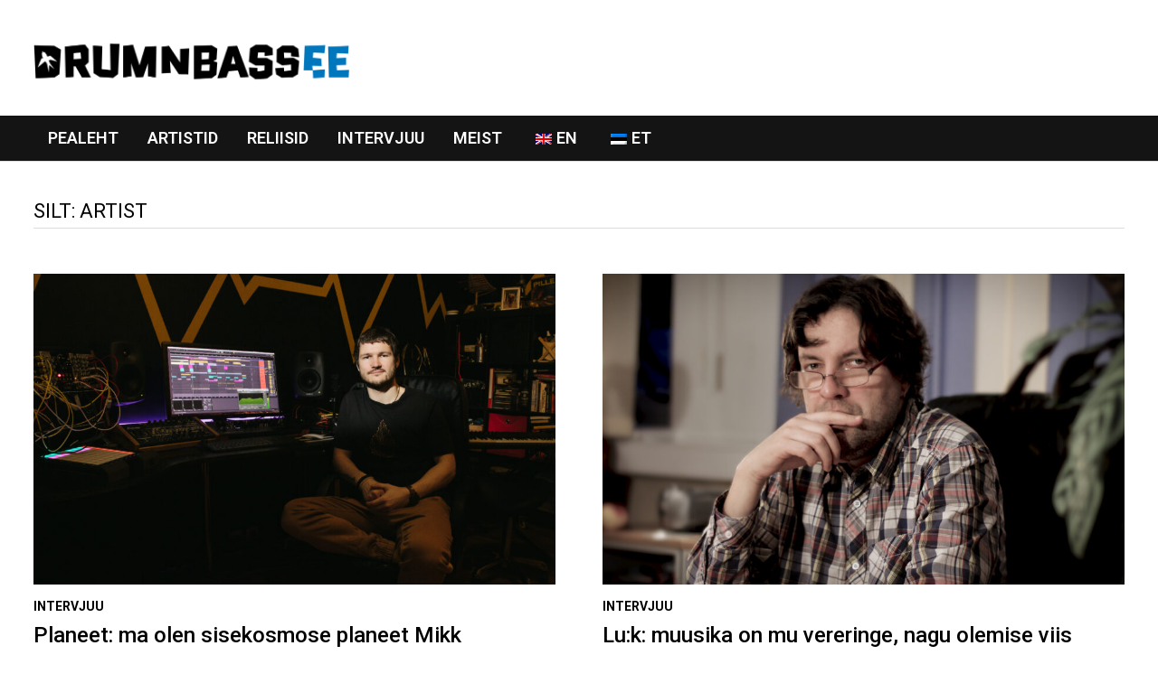

--- FILE ---
content_type: text/html; charset=UTF-8
request_url: https://drumnbass.ee/tag/artist/
body_size: 11349
content:
<!doctype html>
<html lang="et">
<head>
	<meta charset="UTF-8">
	<meta name="viewport" content="width=device-width, initial-scale=1">
	<link rel="profile" href="https://gmpg.org/xfn/11">

	<meta name='robots' content='index, follow, max-image-preview:large, max-snippet:-1, max-video-preview:-1' />
	<style>img:is([sizes="auto" i], [sizes^="auto," i]) { contain-intrinsic-size: 3000px 1500px }</style>
	
	<!-- This site is optimized with the Yoast SEO plugin v26.7 - https://yoast.com/wordpress/plugins/seo/ -->
	<title>artist Archives - DRUMNBASS.EE</title>
	<link rel="canonical" href="https://drumnbass.ee/tag/artist/" />
	<meta property="og:locale" content="et_EE" />
	<meta property="og:type" content="article" />
	<meta property="og:title" content="artist Archives - DRUMNBASS.EE" />
	<meta property="og:url" content="https://drumnbass.ee/tag/artist/" />
	<meta property="og:site_name" content="DRUMNBASS.EE" />
	<meta property="og:image" content="https://drumnbass.ee/wp-content/uploads/2020/08/dnbestlogo.png" />
	<meta property="og:image:width" content="1200" />
	<meta property="og:image:height" content="630" />
	<meta property="og:image:type" content="image/png" />
	<meta name="twitter:card" content="summary_large_image" />
	<meta name="twitter:site" content="@drumnbassee" />
	<script type="application/ld+json" class="yoast-schema-graph">{"@context":"https://schema.org","@graph":[{"@type":"CollectionPage","@id":"https://drumnbass.ee/tag/artist/","url":"https://drumnbass.ee/tag/artist/","name":"artist Archives - DRUMNBASS.EE","isPartOf":{"@id":"https://drumnbass.ee/en/#website"},"primaryImageOfPage":{"@id":"https://drumnbass.ee/tag/artist/#primaryimage"},"image":{"@id":"https://drumnbass.ee/tag/artist/#primaryimage"},"thumbnailUrl":"https://drumnbass.ee/wp-content/uploads/2020/12/planeet-foto-e1701967737129.jpg","breadcrumb":{"@id":"https://drumnbass.ee/tag/artist/#breadcrumb"},"inLanguage":"et"},{"@type":"ImageObject","inLanguage":"et","@id":"https://drumnbass.ee/tag/artist/#primaryimage","url":"https://drumnbass.ee/wp-content/uploads/2020/12/planeet-foto-e1701967737129.jpg","contentUrl":"https://drumnbass.ee/wp-content/uploads/2020/12/planeet-foto-e1701967737129.jpg","width":1200,"height":800,"caption":"Fotol: Planeet Copyright: Sirje Sinisoo"},{"@type":"BreadcrumbList","@id":"https://drumnbass.ee/tag/artist/#breadcrumb","itemListElement":[{"@type":"ListItem","position":1,"name":"Home","item":"https://drumnbass.ee/en/"},{"@type":"ListItem","position":2,"name":"artist"}]},{"@type":"WebSite","@id":"https://drumnbass.ee/en/#website","url":"https://drumnbass.ee/en/","name":"DRUMNBASS.EE","description":"Estonian drum&#039;n&#039;bass blog &amp; community","publisher":{"@id":"https://drumnbass.ee/en/#organization"},"potentialAction":[{"@type":"SearchAction","target":{"@type":"EntryPoint","urlTemplate":"https://drumnbass.ee/en/?s={search_term_string}"},"query-input":{"@type":"PropertyValueSpecification","valueRequired":true,"valueName":"search_term_string"}}],"inLanguage":"et"},{"@type":"Organization","@id":"https://drumnbass.ee/en/#organization","name":"DRUMNBASS.EE","url":"https://drumnbass.ee/en/","logo":{"@type":"ImageObject","inLanguage":"et","@id":"https://drumnbass.ee/en/#/schema/logo/image/","url":"https://drumnbass.ee/wp-content/uploads/2020/08/dnbestlogo.png","contentUrl":"https://drumnbass.ee/wp-content/uploads/2020/08/dnbestlogo.png","width":1200,"height":630,"caption":"DRUMNBASS.EE"},"image":{"@id":"https://drumnbass.ee/en/#/schema/logo/image/"},"sameAs":["https://www.facebook.com/drumnbass.ee","https://x.com/drumnbassee","https://www.instagram.com/drumnbass.ee/"]}]}</script>
	<!-- / Yoast SEO plugin. -->


<link rel='dns-prefetch' href='//fonts.googleapis.com' />
<link rel="alternate" type="application/rss+xml" title="DRUMNBASS.EE &raquo; RSS" href="https://drumnbass.ee/feed/" />
<link rel="alternate" type="application/rss+xml" title="DRUMNBASS.EE &raquo; Kommentaaride RSS" href="https://drumnbass.ee/comments/feed/" />
<link rel="alternate" type="application/rss+xml" title="DRUMNBASS.EE &raquo; artist Sildi RSS" href="https://drumnbass.ee/tag/artist/feed/" />
<script type="text/javascript">
/* <![CDATA[ */
window._wpemojiSettings = {"baseUrl":"https:\/\/s.w.org\/images\/core\/emoji\/16.0.1\/72x72\/","ext":".png","svgUrl":"https:\/\/s.w.org\/images\/core\/emoji\/16.0.1\/svg\/","svgExt":".svg","source":{"concatemoji":"https:\/\/drumnbass.ee\/wp-includes\/js\/wp-emoji-release.min.js?ver=8b540f22b63d368a193bf67a527f8c5c"}};
/*! This file is auto-generated */
!function(s,n){var o,i,e;function c(e){try{var t={supportTests:e,timestamp:(new Date).valueOf()};sessionStorage.setItem(o,JSON.stringify(t))}catch(e){}}function p(e,t,n){e.clearRect(0,0,e.canvas.width,e.canvas.height),e.fillText(t,0,0);var t=new Uint32Array(e.getImageData(0,0,e.canvas.width,e.canvas.height).data),a=(e.clearRect(0,0,e.canvas.width,e.canvas.height),e.fillText(n,0,0),new Uint32Array(e.getImageData(0,0,e.canvas.width,e.canvas.height).data));return t.every(function(e,t){return e===a[t]})}function u(e,t){e.clearRect(0,0,e.canvas.width,e.canvas.height),e.fillText(t,0,0);for(var n=e.getImageData(16,16,1,1),a=0;a<n.data.length;a++)if(0!==n.data[a])return!1;return!0}function f(e,t,n,a){switch(t){case"flag":return n(e,"\ud83c\udff3\ufe0f\u200d\u26a7\ufe0f","\ud83c\udff3\ufe0f\u200b\u26a7\ufe0f")?!1:!n(e,"\ud83c\udde8\ud83c\uddf6","\ud83c\udde8\u200b\ud83c\uddf6")&&!n(e,"\ud83c\udff4\udb40\udc67\udb40\udc62\udb40\udc65\udb40\udc6e\udb40\udc67\udb40\udc7f","\ud83c\udff4\u200b\udb40\udc67\u200b\udb40\udc62\u200b\udb40\udc65\u200b\udb40\udc6e\u200b\udb40\udc67\u200b\udb40\udc7f");case"emoji":return!a(e,"\ud83e\udedf")}return!1}function g(e,t,n,a){var r="undefined"!=typeof WorkerGlobalScope&&self instanceof WorkerGlobalScope?new OffscreenCanvas(300,150):s.createElement("canvas"),o=r.getContext("2d",{willReadFrequently:!0}),i=(o.textBaseline="top",o.font="600 32px Arial",{});return e.forEach(function(e){i[e]=t(o,e,n,a)}),i}function t(e){var t=s.createElement("script");t.src=e,t.defer=!0,s.head.appendChild(t)}"undefined"!=typeof Promise&&(o="wpEmojiSettingsSupports",i=["flag","emoji"],n.supports={everything:!0,everythingExceptFlag:!0},e=new Promise(function(e){s.addEventListener("DOMContentLoaded",e,{once:!0})}),new Promise(function(t){var n=function(){try{var e=JSON.parse(sessionStorage.getItem(o));if("object"==typeof e&&"number"==typeof e.timestamp&&(new Date).valueOf()<e.timestamp+604800&&"object"==typeof e.supportTests)return e.supportTests}catch(e){}return null}();if(!n){if("undefined"!=typeof Worker&&"undefined"!=typeof OffscreenCanvas&&"undefined"!=typeof URL&&URL.createObjectURL&&"undefined"!=typeof Blob)try{var e="postMessage("+g.toString()+"("+[JSON.stringify(i),f.toString(),p.toString(),u.toString()].join(",")+"));",a=new Blob([e],{type:"text/javascript"}),r=new Worker(URL.createObjectURL(a),{name:"wpTestEmojiSupports"});return void(r.onmessage=function(e){c(n=e.data),r.terminate(),t(n)})}catch(e){}c(n=g(i,f,p,u))}t(n)}).then(function(e){for(var t in e)n.supports[t]=e[t],n.supports.everything=n.supports.everything&&n.supports[t],"flag"!==t&&(n.supports.everythingExceptFlag=n.supports.everythingExceptFlag&&n.supports[t]);n.supports.everythingExceptFlag=n.supports.everythingExceptFlag&&!n.supports.flag,n.DOMReady=!1,n.readyCallback=function(){n.DOMReady=!0}}).then(function(){return e}).then(function(){var e;n.supports.everything||(n.readyCallback(),(e=n.source||{}).concatemoji?t(e.concatemoji):e.wpemoji&&e.twemoji&&(t(e.twemoji),t(e.wpemoji)))}))}((window,document),window._wpemojiSettings);
/* ]]> */
</script>
<style id='wp-emoji-styles-inline-css' type='text/css'>

	img.wp-smiley, img.emoji {
		display: inline !important;
		border: none !important;
		box-shadow: none !important;
		height: 1em !important;
		width: 1em !important;
		margin: 0 0.07em !important;
		vertical-align: -0.1em !important;
		background: none !important;
		padding: 0 !important;
	}
</style>
<style id='classic-theme-styles-inline-css' type='text/css'>
/*! This file is auto-generated */
.wp-block-button__link{color:#fff;background-color:#32373c;border-radius:9999px;box-shadow:none;text-decoration:none;padding:calc(.667em + 2px) calc(1.333em + 2px);font-size:1.125em}.wp-block-file__button{background:#32373c;color:#fff;text-decoration:none}
</style>
<style id='depicter-slider-style-inline-css' type='text/css'>
/*!***************************************************************************************************************************************************************************************************************************************!*\
  !*** css ./node_modules/css-loader/dist/cjs.js??ruleSet[1].rules[3].use[1]!./node_modules/postcss-loader/dist/cjs.js??ruleSet[1].rules[3].use[2]!./node_modules/sass-loader/dist/cjs.js??ruleSet[1].rules[3].use[3]!./src/style.scss ***!
  \***************************************************************************************************************************************************************************************************************************************/
/**
 * The following styles get applied both on the front of your site
 * and in the editor.
 *
 * Replace them with your own styles or remove the file completely.
 */
.wp-block-create-block-depicter {
  background-color: #21759b;
  color: #fff;
  padding: 2px;
}

/*# sourceMappingURL=style-index.css.map*/
</style>
<link rel='stylesheet' id='wpzoom-social-icons-block-style-css' href='https://drumnbass.ee/wp-content/plugins/social-icons-widget-by-wpzoom/block/dist/style-wpzoom-social-icons.css?ver=4.5.1' type='text/css' media='all' />
<style id='global-styles-inline-css' type='text/css'>
:root{--wp--preset--aspect-ratio--square: 1;--wp--preset--aspect-ratio--4-3: 4/3;--wp--preset--aspect-ratio--3-4: 3/4;--wp--preset--aspect-ratio--3-2: 3/2;--wp--preset--aspect-ratio--2-3: 2/3;--wp--preset--aspect-ratio--16-9: 16/9;--wp--preset--aspect-ratio--9-16: 9/16;--wp--preset--color--black: #000000;--wp--preset--color--cyan-bluish-gray: #abb8c3;--wp--preset--color--white: #ffffff;--wp--preset--color--pale-pink: #f78da7;--wp--preset--color--vivid-red: #cf2e2e;--wp--preset--color--luminous-vivid-orange: #ff6900;--wp--preset--color--luminous-vivid-amber: #fcb900;--wp--preset--color--light-green-cyan: #7bdcb5;--wp--preset--color--vivid-green-cyan: #00d084;--wp--preset--color--pale-cyan-blue: #8ed1fc;--wp--preset--color--vivid-cyan-blue: #0693e3;--wp--preset--color--vivid-purple: #9b51e0;--wp--preset--gradient--vivid-cyan-blue-to-vivid-purple: linear-gradient(135deg,rgba(6,147,227,1) 0%,rgb(155,81,224) 100%);--wp--preset--gradient--light-green-cyan-to-vivid-green-cyan: linear-gradient(135deg,rgb(122,220,180) 0%,rgb(0,208,130) 100%);--wp--preset--gradient--luminous-vivid-amber-to-luminous-vivid-orange: linear-gradient(135deg,rgba(252,185,0,1) 0%,rgba(255,105,0,1) 100%);--wp--preset--gradient--luminous-vivid-orange-to-vivid-red: linear-gradient(135deg,rgba(255,105,0,1) 0%,rgb(207,46,46) 100%);--wp--preset--gradient--very-light-gray-to-cyan-bluish-gray: linear-gradient(135deg,rgb(238,238,238) 0%,rgb(169,184,195) 100%);--wp--preset--gradient--cool-to-warm-spectrum: linear-gradient(135deg,rgb(74,234,220) 0%,rgb(151,120,209) 20%,rgb(207,42,186) 40%,rgb(238,44,130) 60%,rgb(251,105,98) 80%,rgb(254,248,76) 100%);--wp--preset--gradient--blush-light-purple: linear-gradient(135deg,rgb(255,206,236) 0%,rgb(152,150,240) 100%);--wp--preset--gradient--blush-bordeaux: linear-gradient(135deg,rgb(254,205,165) 0%,rgb(254,45,45) 50%,rgb(107,0,62) 100%);--wp--preset--gradient--luminous-dusk: linear-gradient(135deg,rgb(255,203,112) 0%,rgb(199,81,192) 50%,rgb(65,88,208) 100%);--wp--preset--gradient--pale-ocean: linear-gradient(135deg,rgb(255,245,203) 0%,rgb(182,227,212) 50%,rgb(51,167,181) 100%);--wp--preset--gradient--electric-grass: linear-gradient(135deg,rgb(202,248,128) 0%,rgb(113,206,126) 100%);--wp--preset--gradient--midnight: linear-gradient(135deg,rgb(2,3,129) 0%,rgb(40,116,252) 100%);--wp--preset--font-size--small: 13px;--wp--preset--font-size--medium: 20px;--wp--preset--font-size--large: 36px;--wp--preset--font-size--x-large: 42px;--wp--preset--spacing--20: 0.44rem;--wp--preset--spacing--30: 0.67rem;--wp--preset--spacing--40: 1rem;--wp--preset--spacing--50: 1.5rem;--wp--preset--spacing--60: 2.25rem;--wp--preset--spacing--70: 3.38rem;--wp--preset--spacing--80: 5.06rem;--wp--preset--shadow--natural: 6px 6px 9px rgba(0, 0, 0, 0.2);--wp--preset--shadow--deep: 12px 12px 50px rgba(0, 0, 0, 0.4);--wp--preset--shadow--sharp: 6px 6px 0px rgba(0, 0, 0, 0.2);--wp--preset--shadow--outlined: 6px 6px 0px -3px rgba(255, 255, 255, 1), 6px 6px rgba(0, 0, 0, 1);--wp--preset--shadow--crisp: 6px 6px 0px rgba(0, 0, 0, 1);}:where(.is-layout-flex){gap: 0.5em;}:where(.is-layout-grid){gap: 0.5em;}body .is-layout-flex{display: flex;}.is-layout-flex{flex-wrap: wrap;align-items: center;}.is-layout-flex > :is(*, div){margin: 0;}body .is-layout-grid{display: grid;}.is-layout-grid > :is(*, div){margin: 0;}:where(.wp-block-columns.is-layout-flex){gap: 2em;}:where(.wp-block-columns.is-layout-grid){gap: 2em;}:where(.wp-block-post-template.is-layout-flex){gap: 1.25em;}:where(.wp-block-post-template.is-layout-grid){gap: 1.25em;}.has-black-color{color: var(--wp--preset--color--black) !important;}.has-cyan-bluish-gray-color{color: var(--wp--preset--color--cyan-bluish-gray) !important;}.has-white-color{color: var(--wp--preset--color--white) !important;}.has-pale-pink-color{color: var(--wp--preset--color--pale-pink) !important;}.has-vivid-red-color{color: var(--wp--preset--color--vivid-red) !important;}.has-luminous-vivid-orange-color{color: var(--wp--preset--color--luminous-vivid-orange) !important;}.has-luminous-vivid-amber-color{color: var(--wp--preset--color--luminous-vivid-amber) !important;}.has-light-green-cyan-color{color: var(--wp--preset--color--light-green-cyan) !important;}.has-vivid-green-cyan-color{color: var(--wp--preset--color--vivid-green-cyan) !important;}.has-pale-cyan-blue-color{color: var(--wp--preset--color--pale-cyan-blue) !important;}.has-vivid-cyan-blue-color{color: var(--wp--preset--color--vivid-cyan-blue) !important;}.has-vivid-purple-color{color: var(--wp--preset--color--vivid-purple) !important;}.has-black-background-color{background-color: var(--wp--preset--color--black) !important;}.has-cyan-bluish-gray-background-color{background-color: var(--wp--preset--color--cyan-bluish-gray) !important;}.has-white-background-color{background-color: var(--wp--preset--color--white) !important;}.has-pale-pink-background-color{background-color: var(--wp--preset--color--pale-pink) !important;}.has-vivid-red-background-color{background-color: var(--wp--preset--color--vivid-red) !important;}.has-luminous-vivid-orange-background-color{background-color: var(--wp--preset--color--luminous-vivid-orange) !important;}.has-luminous-vivid-amber-background-color{background-color: var(--wp--preset--color--luminous-vivid-amber) !important;}.has-light-green-cyan-background-color{background-color: var(--wp--preset--color--light-green-cyan) !important;}.has-vivid-green-cyan-background-color{background-color: var(--wp--preset--color--vivid-green-cyan) !important;}.has-pale-cyan-blue-background-color{background-color: var(--wp--preset--color--pale-cyan-blue) !important;}.has-vivid-cyan-blue-background-color{background-color: var(--wp--preset--color--vivid-cyan-blue) !important;}.has-vivid-purple-background-color{background-color: var(--wp--preset--color--vivid-purple) !important;}.has-black-border-color{border-color: var(--wp--preset--color--black) !important;}.has-cyan-bluish-gray-border-color{border-color: var(--wp--preset--color--cyan-bluish-gray) !important;}.has-white-border-color{border-color: var(--wp--preset--color--white) !important;}.has-pale-pink-border-color{border-color: var(--wp--preset--color--pale-pink) !important;}.has-vivid-red-border-color{border-color: var(--wp--preset--color--vivid-red) !important;}.has-luminous-vivid-orange-border-color{border-color: var(--wp--preset--color--luminous-vivid-orange) !important;}.has-luminous-vivid-amber-border-color{border-color: var(--wp--preset--color--luminous-vivid-amber) !important;}.has-light-green-cyan-border-color{border-color: var(--wp--preset--color--light-green-cyan) !important;}.has-vivid-green-cyan-border-color{border-color: var(--wp--preset--color--vivid-green-cyan) !important;}.has-pale-cyan-blue-border-color{border-color: var(--wp--preset--color--pale-cyan-blue) !important;}.has-vivid-cyan-blue-border-color{border-color: var(--wp--preset--color--vivid-cyan-blue) !important;}.has-vivid-purple-border-color{border-color: var(--wp--preset--color--vivid-purple) !important;}.has-vivid-cyan-blue-to-vivid-purple-gradient-background{background: var(--wp--preset--gradient--vivid-cyan-blue-to-vivid-purple) !important;}.has-light-green-cyan-to-vivid-green-cyan-gradient-background{background: var(--wp--preset--gradient--light-green-cyan-to-vivid-green-cyan) !important;}.has-luminous-vivid-amber-to-luminous-vivid-orange-gradient-background{background: var(--wp--preset--gradient--luminous-vivid-amber-to-luminous-vivid-orange) !important;}.has-luminous-vivid-orange-to-vivid-red-gradient-background{background: var(--wp--preset--gradient--luminous-vivid-orange-to-vivid-red) !important;}.has-very-light-gray-to-cyan-bluish-gray-gradient-background{background: var(--wp--preset--gradient--very-light-gray-to-cyan-bluish-gray) !important;}.has-cool-to-warm-spectrum-gradient-background{background: var(--wp--preset--gradient--cool-to-warm-spectrum) !important;}.has-blush-light-purple-gradient-background{background: var(--wp--preset--gradient--blush-light-purple) !important;}.has-blush-bordeaux-gradient-background{background: var(--wp--preset--gradient--blush-bordeaux) !important;}.has-luminous-dusk-gradient-background{background: var(--wp--preset--gradient--luminous-dusk) !important;}.has-pale-ocean-gradient-background{background: var(--wp--preset--gradient--pale-ocean) !important;}.has-electric-grass-gradient-background{background: var(--wp--preset--gradient--electric-grass) !important;}.has-midnight-gradient-background{background: var(--wp--preset--gradient--midnight) !important;}.has-small-font-size{font-size: var(--wp--preset--font-size--small) !important;}.has-medium-font-size{font-size: var(--wp--preset--font-size--medium) !important;}.has-large-font-size{font-size: var(--wp--preset--font-size--large) !important;}.has-x-large-font-size{font-size: var(--wp--preset--font-size--x-large) !important;}
:where(.wp-block-post-template.is-layout-flex){gap: 1.25em;}:where(.wp-block-post-template.is-layout-grid){gap: 1.25em;}
:where(.wp-block-columns.is-layout-flex){gap: 2em;}:where(.wp-block-columns.is-layout-grid){gap: 2em;}
:root :where(.wp-block-pullquote){font-size: 1.5em;line-height: 1.6;}
</style>
<link rel='stylesheet' id='dashicons-css' href='https://drumnbass.ee/wp-includes/css/dashicons.min.css?ver=8b540f22b63d368a193bf67a527f8c5c' type='text/css' media='all' />
<link rel='stylesheet' id='everest-forms-general-css' href='https://drumnbass.ee/wp-content/plugins/everest-forms/assets/css/everest-forms.css?ver=3.4.0' type='text/css' media='all' />
<link rel='stylesheet' id='jquery-intl-tel-input-css' href='https://drumnbass.ee/wp-content/plugins/everest-forms/assets/css/intlTelInput.css?ver=3.4.0' type='text/css' media='all' />
<link rel='stylesheet' id='trp-language-switcher-style-css' href='https://drumnbass.ee/wp-content/plugins/translatepress-multilingual/assets/css/trp-language-switcher.css?ver=3.0.7' type='text/css' media='all' />
<link rel='stylesheet' id='font-awesome-css' href='https://drumnbass.ee/wp-content/themes/bam/assets/fonts/css/all.min.css?ver=6.7.2' type='text/css' media='all' />
<link rel='stylesheet' id='bam-style-css' href='https://drumnbass.ee/wp-content/themes/bam/style.css?ver=1.3.5' type='text/css' media='all' />
<link rel='stylesheet' id='bam-google-fonts-css' href='https://fonts.googleapis.com/css?family=Roboto%3A100%2C200%2C300%2C400%2C500%2C600%2C700%2C800%2C900%2C100i%2C200i%2C300i%2C400i%2C500i%2C600i%2C700i%2C800i%2C900i%26subset%3Dlatin' type='text/css' media='all' />
<link rel='stylesheet' id='wpzoom-social-icons-socicon-css' href='https://drumnbass.ee/wp-content/plugins/social-icons-widget-by-wpzoom/assets/css/wpzoom-socicon.css?ver=1755327705' type='text/css' media='all' />
<link rel='stylesheet' id='wpzoom-social-icons-genericons-css' href='https://drumnbass.ee/wp-content/plugins/social-icons-widget-by-wpzoom/assets/css/genericons.css?ver=1755327705' type='text/css' media='all' />
<link rel='stylesheet' id='wpzoom-social-icons-academicons-css' href='https://drumnbass.ee/wp-content/plugins/social-icons-widget-by-wpzoom/assets/css/academicons.min.css?ver=1755327705' type='text/css' media='all' />
<link rel='stylesheet' id='wpzoom-social-icons-font-awesome-3-css' href='https://drumnbass.ee/wp-content/plugins/social-icons-widget-by-wpzoom/assets/css/font-awesome-3.min.css?ver=1755327705' type='text/css' media='all' />
<link rel='stylesheet' id='wpzoom-social-icons-styles-css' href='https://drumnbass.ee/wp-content/plugins/social-icons-widget-by-wpzoom/assets/css/wpzoom-social-icons-styles.css?ver=1755327705' type='text/css' media='all' />
<link rel='preload' as='font'  id='wpzoom-social-icons-font-academicons-woff2-css' href='https://drumnbass.ee/wp-content/plugins/social-icons-widget-by-wpzoom/assets/font/academicons.woff2?v=1.9.2'  type='font/woff2' crossorigin />
<link rel='preload' as='font'  id='wpzoom-social-icons-font-fontawesome-3-woff2-css' href='https://drumnbass.ee/wp-content/plugins/social-icons-widget-by-wpzoom/assets/font/fontawesome-webfont.woff2?v=4.7.0'  type='font/woff2' crossorigin />
<link rel='preload' as='font'  id='wpzoom-social-icons-font-genericons-woff-css' href='https://drumnbass.ee/wp-content/plugins/social-icons-widget-by-wpzoom/assets/font/Genericons.woff'  type='font/woff' crossorigin />
<link rel='preload' as='font'  id='wpzoom-social-icons-font-socicon-woff2-css' href='https://drumnbass.ee/wp-content/plugins/social-icons-widget-by-wpzoom/assets/font/socicon.woff2?v=4.5.1'  type='font/woff2' crossorigin />
<script type="text/javascript" src="https://drumnbass.ee/wp-includes/js/jquery/jquery.min.js?ver=3.7.1" id="jquery-core-js"></script>
<script type="text/javascript" src="https://drumnbass.ee/wp-includes/js/jquery/jquery-migrate.min.js?ver=3.4.1" id="jquery-migrate-js"></script>
<link rel="https://api.w.org/" href="https://drumnbass.ee/wp-json/" /><link rel="alternate" title="JSON" type="application/json" href="https://drumnbass.ee/wp-json/wp/v2/tags/37" /><link rel="EditURI" type="application/rsd+xml" title="RSD" href="https://drumnbass.ee/xmlrpc.php?rsd" />
<script async defer data-domain='drumnbass.ee' src='https://plausible.io/js/plausible.js'></script><link rel="alternate" hreflang="et" href="https://drumnbass.ee/tag/artist/"/>
<link rel="alternate" hreflang="en-GB" href="https://drumnbass.ee/en/tag/artist/"/>
<link rel="alternate" hreflang="en" href="https://drumnbass.ee/en/tag/artist/"/>
<meta name="generator" content="Elementor 3.31.2; features: additional_custom_breakpoints, e_element_cache; settings: css_print_method-external, google_font-enabled, font_display-auto">
			<style>
				.e-con.e-parent:nth-of-type(n+4):not(.e-lazyloaded):not(.e-no-lazyload),
				.e-con.e-parent:nth-of-type(n+4):not(.e-lazyloaded):not(.e-no-lazyload) * {
					background-image: none !important;
				}
				@media screen and (max-height: 1024px) {
					.e-con.e-parent:nth-of-type(n+3):not(.e-lazyloaded):not(.e-no-lazyload),
					.e-con.e-parent:nth-of-type(n+3):not(.e-lazyloaded):not(.e-no-lazyload) * {
						background-image: none !important;
					}
				}
				@media screen and (max-height: 640px) {
					.e-con.e-parent:nth-of-type(n+2):not(.e-lazyloaded):not(.e-no-lazyload),
					.e-con.e-parent:nth-of-type(n+2):not(.e-lazyloaded):not(.e-no-lazyload) * {
						background-image: none !important;
					}
				}
			</style>
					<style type="text/css">
					.site-title,
			.site-description {
				position: absolute;
				clip: rect(1px, 1px, 1px, 1px);
				display: none;
			}
				</style>
		<link rel="icon" href="https://drumnbass.ee/wp-content/uploads/2020/08/cropped-drumnbass.ee-logo_icon-32x32.png" sizes="32x32" />
<link rel="icon" href="https://drumnbass.ee/wp-content/uploads/2020/08/cropped-drumnbass.ee-logo_icon-192x192.png" sizes="192x192" />
<link rel="apple-touch-icon" href="https://drumnbass.ee/wp-content/uploads/2020/08/cropped-drumnbass.ee-logo_icon-180x180.png" />
<meta name="msapplication-TileImage" content="https://drumnbass.ee/wp-content/uploads/2020/08/cropped-drumnbass.ee-logo_icon-270x270.png" />
		<style type="text/css" id="wp-custom-css">
			h5{margin-bottom:0.5rem}
		</style>
		
		<style type="text/css" id="theme-custom-css">
			/* Header CSS */
                    @media ( min-width: 768px ) {
                        #primary {
                            width: 100%;
                        }
                    }
                /* Color CSS */
                
                    blockquote {
                        border-left: 4px solid #000000;
                    }

                    button,
                    input[type="button"],
                    input[type="reset"],
                    input[type="submit"] {
                        background: #000000;
                    }

                    .wp-block-search .wp-block-search__button {
                        background: #000000;
                    }

                    .bam-readmore {
                        background: #000000;
                    }

                    .site-title a, .site-description {
                        color: #000000;
                    }

                    .site-header.default-style .main-navigation ul li a:hover {
                        color: #000000;
                    }

                    .site-header.default-style .main-navigation ul ul li a:hover {
                        background: #000000;
                    }

                    .site-header.default-style .main-navigation .current_page_item > a,
                    .site-header.default-style .main-navigation .current-menu-item > a,
                    .site-header.default-style .main-navigation .current_page_ancestor > a,
                    .site-header.default-style .main-navigation .current-menu-ancestor > a {
                        color: #000000;
                    }

                    .site-header.horizontal-style .main-navigation ul li a:hover {
                        color: #000000;
                    }

                    .site-header.horizontal-style .main-navigation ul ul li a:hover {
                        background: #000000;
                    }

                    .site-header.horizontal-style .main-navigation .current_page_item > a,
                    .site-header.horizontal-style .main-navigation .current-menu-item > a,
                    .site-header.horizontal-style .main-navigation .current_page_ancestor > a,
                    .site-header.horizontal-style .main-navigation .current-menu-ancestor > a {
                        color: #000000;
                    }

                    .posts-navigation .nav-previous a:hover,
                    .posts-navigation .nav-next a:hover {
                        color: #000000;
                    }

                    .post-navigation .nav-previous .post-title:hover,
                    .post-navigation .nav-next .post-title:hover {
                        color: #000000;
                    }

                    .pagination .page-numbers.current {
                        background: #000000;
                        border: 1px solid #000000;
                        color: #ffffff;
                    }
                      
                    .pagination a.page-numbers:hover {
                        background: #000000;
                        border: 1px solid #000000;
                    }

                    .widget a:hover,
                    .widget ul li a:hover {
                        color: #000000;
                    }

                    li.bm-tab.th-ui-state-active a {
                        border-bottom: 1px solid #000000;
                    }

                    .footer-widget-area .widget a:hover {
                        color: #000000;
                    }

                    .bms-title a:hover {
                        color: #000000;
                    }

                    .bam-entry .entry-title a:hover {
                        color: #000000;
                    }

                    .related-post-meta a:hover,
                    .entry-meta a:hover {
                        color: #000000;
                    }

                    .related-post-meta .byline a:hover,
                    .entry-meta .byline a:hover {
                        color: #000000;
                    }

                    .cat-links a {
                        color: #000000;
                    }

                    .tags-links a:hover {
                        background: #000000;
                    }

                    .related-post-title a:hover {
                        color: #000000;
                    }

                    .author-posts-link:hover {
                        color: #000000;
                    }

                    .comment-author a {
                        color: #000000;
                    }

                    .comment-metadata a:hover,
                    .comment-metadata a:focus,
                    .pingback .comment-edit-link:hover,
                    .pingback .comment-edit-link:focus {
                        color: #000000;
                    }

                    .comment-reply-link:hover,
                    .comment-reply-link:focus {
                        background: #000000;
                    }

                    .comment-notes a:hover,
                    .comment-awaiting-moderation a:hover,
                    .logged-in-as a:hover,
                    .form-allowed-tags a:hover {
                        color: #000000;
                    }

                    .required {
                        color: #000000;
                    }

                    .comment-reply-title small a:before {
                        color: #000000;
                    }

                    .wp-block-quote {
                        border-left: 4px solid #000000;
                    }

                    .wp-block-quote[style*="text-align:right"], .wp-block-quote[style*="text-align: right"] {
                        border-right: 4px solid #000000;
                    }

                    .site-info a:hover {
                        color: #000000;
                    }

                    #bam-tags a, .widget_tag_cloud .tagcloud a {
                        background: #000000;
                    }

                
                    .page-content a,
                    .entry-content a {
                        color: #1e73be;
                    }
                
                    .page-content a:hover,
                    .entry-content a:hover {
                        color: #1e73be;
                    }
                
                    button,
                    input[type="button"],
                    input[type="reset"],
                    input[type="submit"],
                    .wp-block-search .wp-block-search__button,
                    .bam-readmore {
                        background: #000000;
                    }
                
                    button,
                    input[type="button"],
                    input[type="reset"],
                    input[type="submit"],
                    .wp-block-search .wp-block-search__button,
                    .bam-readmore {
                        color: #ffffff;
                    }
                
                    button:hover,
                    input[type="button"]:hover,
                    input[type="reset"]:hover,
                    input[type="submit"]:hover,
                    .wp-block-search .wp-block-search__button:hover,
                    .bam-readmore:hover {
                        background: #000000;
                    }
                
                    body.boxed-layout.custom-background,
                    body.boxed-layout {
                        background-color: #ffffff;
                    }
                
                    body.boxed-layout.custom-background.separate-containers,
                    body.boxed-layout.separate-containers {
                        background-color: #dddddd;
                    }
                
                    body.wide-layout.custom-background.separate-containers,
                    body.wide-layout.separate-containers {
                        background-color: #eeeeee;
                    }
                
                    .related-post-meta .byline a:hover, 
                    .entry-meta .byline a:hover,
                    .related-post-meta a:hover, 
                    .entry-meta a:hover {
                        color: #1e73be;
                    }
                /* Header CSS */
                    .site-header {
                        border-bottom: 1px solid #dddddd;
                    }
                
                    .site-logo-image img {
                        max-width: 350px;
                    }
                
                        .site-header.default-style .main-navigation ul li a:hover { color: #1e73be; }
                        .site-header.default-style .main-navigation .current_page_item > a, .site-header.default-style .main-navigation .current-menu-item > a, .site-header.default-style .main-navigation .current_page_ancestor > a, .site-header.default-style .main-navigation .current-menu-ancestor > a { color: #1e73be; }
                    
                        .site-header.default-style .main-navigation ul ul {
                            background-color: #000000;
                        }
                    
                        .site-header.default-style .main-navigation ul ul li a:hover {
                            color: #1e73be;
                        }
                    
                        .site-header.default-style .main-navigation ul ul li a:hover {
                            background-color: #000000;
                        }
                    
                        .site-header.default-style #site-header-inner {
                            padding-top: 18px;
                        }
                    
                        .site-header.default-style #site-header-inner {
                            padding-bottom: 10px;
                        }
                    /* Top Bar CSS */
                    .bam-topbar a:hover {
                        color: #1e73be;
                    }
                
                        .bam-topbar-social.dark .bam-social-link i:hover {
                            color: #1e73be;
                        }
                    /* Typography CSS */body, button, input, select, optgroup, textarea{font-family:Roboto;font-weight:400;line-height:1.4;}@media(max-width: 768px){body, button, input, select, optgroup, textarea{font-size:18px;}}@media(max-width: 480px){body, button, input, select, optgroup, textarea{font-size:18px;}}h1, h2, h3, h4, h5, h6, .site-title, .bam-entry .entry-title a, .widget-title, .is-style-bam-widget-title, .entry-title, .related-section-title, .related-post-title a, .single .entry-title, .archive .page-title{font-family:Roboto;font-weight:400;line-height:1.4;}h1{font-family:Roboto;font-weight:400;font-size:30px;line-height:1.4;}@media(max-width: 768px){h1{font-size:30px;}}@media(max-width: 480px){h1{font-size:30px;}}h2{font-family:Roboto;font-weight:400;font-size:26px;line-height:1.4;}@media(max-width: 768px){h2{font-size:26px;}}@media(max-width: 480px){h2{font-size:26px;}}h3{font-family:Roboto;font-weight:400;font-size:22px;line-height:1.4;}@media(max-width: 768px){h3{font-size:22px;}}@media(max-width: 480px){h3{font-size:22px;}}h4{font-family:Roboto;font-weight:400;font-size:18px;line-height:1.4;}@media(max-width: 768px){h4{font-size:18px;}}@media(max-width: 480px){h4{font-size:18px;}}.site-title, .site-header.horizontal-style .site-title{line-height:1.3;}.main-navigation li a{font-family:Roboto;font-weight:600;text-transform:uppercase;font-size:18px;}@media(max-width: 768px){.main-navigation li a{font-size:18px;}}@media(max-width: 480px){.main-navigation li a{font-size:18px;}}.main-navigation ul ul a, .site-header.default-style .main-navigation ul ul a, .site-header.horizontal-style .main-navigation ul ul a{font-family:Roboto;font-weight:500;text-transform:uppercase;font-size:18px;line-height:1.4;}@media(max-width: 768px){.main-navigation ul ul a, .site-header.default-style .main-navigation ul ul a, .site-header.horizontal-style .main-navigation ul ul a{font-size:18px;}}@media(max-width: 480px){.main-navigation ul ul a, .site-header.default-style .main-navigation ul ul a, .site-header.horizontal-style .main-navigation ul ul a{font-size:18px;}}.bam-entry .entry-title a{font-family:Roboto;font-weight:500;font-size:24px;line-height:1.4;}@media(max-width: 768px){.bam-entry .entry-title a{font-size:24px;}}@media(max-width: 480px){.bam-entry .entry-title a{font-size:24px;}}.single .entry-title{font-family:Roboto;font-weight:500;font-size:24px;line-height:1.4;}@media(max-width: 768px){.single .entry-title{font-size:24px;}}@media(max-width: 480px){.single .entry-title{font-size:24px;}}.bam-single-post .entry-content{font-family:Roboto;font-weight:400;line-height:1.4;}@media(max-width: 768px){.bam-single-post .entry-content{font-size:18px;}}@media(max-width: 480px){.bam-single-post .entry-content{font-size:18px;}}.page-entry-title{font-family:Roboto;font-weight:500;text-transform:uppercase;font-size:26px;line-height:1.4;}@media(max-width: 768px){.page-entry-title{font-size:26px;}}@media(max-width: 480px){.page-entry-title{font-size:26px;}}.widget-title, .is-style-bam-widget-title{font-family:Roboto;font-weight:400;font-size:16px;line-height:1.4;}@media(max-width: 768px){.widget-title, .is-style-bam-widget-title{font-size:16px;}}@media(max-width: 480px){.widget-title, .is-style-bam-widget-title{font-size:16px;}}/* Footer CSS */
                    .footer-widget-area .widget a:hover {
                        color: #1e73be;
                    }
                
                    .site-info a:hover {
                        color: #1e73be;
                    }		</style>

	</head>

<body data-rsssl=1 class="archive tag tag-artist tag-37 wp-custom-logo wp-embed-responsive wp-theme-bam everest-forms-no-js translatepress-et hfeed no-sidebar boxed-layout one-container elementor-default elementor-kit-8">



<div id="page" class="site">
	<a class="skip-link screen-reader-text" href="#content">Edasi sisu juurde</a>

	
	


<header id="masthead" class="site-header default-style">

    
    

<div id="site-header-inner" class="clearfix container left-logo">

    <div class="site-branding">
    <div class="site-branding-inner">

                    <div class="site-logo-image"><a href="https://drumnbass.ee/" class="custom-logo-link" rel="home"><img fetchpriority="high" width="1456" height="417" src="https://drumnbass.ee/wp-content/uploads/2020/10/drumnbass.ee-logo-01.png" class="custom-logo" alt="DRUMNBASS.EE" decoding="async" srcset="https://drumnbass.ee/wp-content/uploads/2020/10/drumnbass.ee-logo-01.png 1456w, https://drumnbass.ee/wp-content/uploads/2020/10/drumnbass.ee-logo-01-300x86.png 300w, https://drumnbass.ee/wp-content/uploads/2020/10/drumnbass.ee-logo-01-1024x293.png 1024w, https://drumnbass.ee/wp-content/uploads/2020/10/drumnbass.ee-logo-01-768x220.png 768w, https://drumnbass.ee/wp-content/uploads/2020/10/drumnbass.ee-logo-01-16x5.png 16w" sizes="(max-width: 1456px) 100vw, 1456px" /></a></div>
        
        <div class="site-branding-text">
                            <p class="site-title"><a href="https://drumnbass.ee/" rel="home">DRUMNBASS.EE</a></p>
                                <p class="site-description">Estonian drum&#039;n&#039;bass blog &amp; community</p>
                    </div><!-- .site-branding-text -->

    </div><!-- .site-branding-inner -->
</div><!-- .site-branding -->
        
</div><!-- #site-header-inner -->



<nav id="site-navigation" class="main-navigation">

    <div id="site-navigation-inner" class="container align-left">
        
        <div class="menu-top-menu-container"><ul id="primary-menu" class="menu"><li id="menu-item-532" class="menu-item menu-item-type-post_type menu-item-object-page menu-item-home menu-item-532"><a href="https://drumnbass.ee/">Pealeht</a></li>
<li id="menu-item-533" class="menu-item menu-item-type-custom menu-item-object-custom menu-item-533"><a href="https://drumnbass.ee/artist/">Artistid</a></li>
<li id="menu-item-3930" class="menu-item menu-item-type-post_type menu-item-object-page menu-item-3930"><a href="https://drumnbass.ee/reliisid/">RELIISID</a></li>
<li id="menu-item-1280" class="menu-item menu-item-type-post_type menu-item-object-page menu-item-1280"><a href="https://drumnbass.ee/pealeht/intervjuu/">Intervjuu</a></li>
<li id="menu-item-946" class="menu-item menu-item-type-post_type menu-item-object-page menu-item-946"><a href="https://drumnbass.ee/meist/">Meist</a></li>
<li id="menu-item-1521" class="trp-language-switcher-container menu-item menu-item-type-post_type menu-item-object-language_switcher menu-item-1521"><a href="https://drumnbass.ee/en/tag/artist/"><span data-no-translation><img class="trp-flag-image" src="https://drumnbass.ee/wp-content/plugins/translatepress-multilingual/assets/images/flags/en_GB.png" width="18" height="12" alt="en_GB" title="English"><span class="trp-ls-language-name">EN</span></span></a></li>
<li id="menu-item-1522" class="trp-language-switcher-container menu-item menu-item-type-post_type menu-item-object-language_switcher current-language-menu-item menu-item-1522"><a href="https://drumnbass.ee/tag/artist/"><span data-no-translation><img class="trp-flag-image" src="https://drumnbass.ee/wp-content/plugins/translatepress-multilingual/assets/images/flags/et.png" width="18" height="12" alt="et" title="Estonian"><span class="trp-ls-language-name">ET</span></span></a></li>
</ul></div>
        <button class="menu-toggle" aria-controls="primary-menu" aria-expanded="false" data-toggle-target=".mobile-navigation"><i class="fas fa-bars"></i>Menüü</button>
        
    </div><!-- .container -->
    
</nav><!-- #site-navigation -->
<div class="mobile-dropdown">
    <nav class="mobile-navigation">
        <div class="menu-top-menu-container"><ul id="primary-menu-mobile" class="menu"><li class="menu-item menu-item-type-post_type menu-item-object-page menu-item-home menu-item-532"><a href="https://drumnbass.ee/">Pealeht</a></li>
<li class="menu-item menu-item-type-custom menu-item-object-custom menu-item-533"><a href="https://drumnbass.ee/artist/">Artistid</a></li>
<li class="menu-item menu-item-type-post_type menu-item-object-page menu-item-3930"><a href="https://drumnbass.ee/reliisid/">RELIISID</a></li>
<li class="menu-item menu-item-type-post_type menu-item-object-page menu-item-1280"><a href="https://drumnbass.ee/pealeht/intervjuu/">Intervjuu</a></li>
<li class="menu-item menu-item-type-post_type menu-item-object-page menu-item-946"><a href="https://drumnbass.ee/meist/">Meist</a></li>
<li class="trp-language-switcher-container menu-item menu-item-type-post_type menu-item-object-language_switcher menu-item-1521"><a href="https://drumnbass.ee/en/tag/artist/"><span data-no-translation><img class="trp-flag-image" src="https://drumnbass.ee/wp-content/plugins/translatepress-multilingual/assets/images/flags/en_GB.png" width="18" height="12" alt="en_GB" title="English"><span class="trp-ls-language-name">EN</span></span></a></li>
<li class="trp-language-switcher-container menu-item menu-item-type-post_type menu-item-object-language_switcher current-language-menu-item menu-item-1522"><a href="https://drumnbass.ee/tag/artist/"><span data-no-translation><img class="trp-flag-image" src="https://drumnbass.ee/wp-content/plugins/translatepress-multilingual/assets/images/flags/et.png" width="18" height="12" alt="et" title="Estonian"><span class="trp-ls-language-name">ET</span></span></a></li>
</ul></div>    </nav>
</div>

    
         
</header><!-- #masthead -->


	
	<div id="content" class="site-content">
		<div class="container">

	
	<div id="primary" class="content-area">

		
		<main id="main" class="site-main">

			
				<header class="page-header">
					<h1 class="page-title">Silt: <span>artist</span></h1>				</header><!-- .page-header -->

					
			
			<div id="blog-entries" class="blog-wrap clearfix grid-style th-grid-2">

				
				
				
					
					

<article id="post-1942" class="bam-entry clearfix grid-entry th-col-1 post-1942 post type-post status-publish format-standard has-post-thumbnail hentry category-intervjuu tag-artist tag-dj tag-huperruum tag-intervjuu tag-planeet tag-produtsent">

	
	<div class="blog-entry-inner clearfix">

		
				
		<div class="post-thumbnail">
			<a href="https://drumnbass.ee/intervjuu/planeet-ma-olen-sisekosmose-planeet-mikk/" aria-hidden="true" tabindex="-1">
				<img loading="lazy" width="890" height="530" src="https://drumnbass.ee/wp-content/uploads/2020/12/planeet-foto-890x530.jpg" class="attachment-bam-featured size-bam-featured wp-post-image" alt="Planeet: ma olen sisekosmose planeet Mikk" decoding="async" srcset="https://drumnbass.ee/wp-content/uploads/2020/12/planeet-foto-890x530.jpg 890w, https://drumnbass.ee/wp-content/uploads/2020/12/planeet-foto-445x265.jpg 445w" sizes="(max-width: 890px) 100vw, 890px" />			</a>
		</div>

		
		<div class="blog-entry-content">

			
			<div class="category-list">
				<span class="cat-links"><a href="https://drumnbass.ee/category/intervjuu/" rel="category tag">Intervjuu</a></span>			</div><!-- .category-list -->

			<header class="entry-header">
				<h2 class="entry-title"><a href="https://drumnbass.ee/intervjuu/planeet-ma-olen-sisekosmose-planeet-mikk/" rel="bookmark">Planeet: ma olen sisekosmose planeet Mikk</a></h2>					<div class="entry-meta">
						<span class="byline"> <i class="fas fa-user"></i>by <span class="author vcard"><a class="url fn n" href="https://drumnbass.ee/author/drumnbassee/">DRUMNBASS.EE</a></span></span><span class="posted-on"><i class="far fa-clock"></i><a href="https://drumnbass.ee/intervjuu/planeet-ma-olen-sisekosmose-planeet-mikk/" rel="bookmark"><time class="entry-date published sm-hu" datetime="2020-12-31T12:30:13+02:00">31/12/2020</time><time class="updated" datetime="2023-12-07T18:49:15+02:00">07/12/2023</time></a></span>					</div><!-- .entry-meta -->
							</header><!-- .entry-header -->

			
			
			<div class="entry-summary">
				<p>Planeet viib meid rännakule oma sisekosmose avarustesse, peatudes muuhulgas oma põnevatel hobidel ja loomulikult ka uuel kosmilisel albumil. Planeedi nime alt teed sa muusikat 2010. &hellip; </p>
					<div class="entry-readmore">
						<a href="https://drumnbass.ee/intervjuu/planeet-ma-olen-sisekosmose-planeet-mikk/" class="bam-readmore">
							<span class="screen-reader-text">Planeet: ma olen sisekosmose planeet Mikk</span>							Read More						</a>
					</div>
							</div><!-- .entry-summary -->

			
			<footer class="entry-footer">
							</footer><!-- .entry-footer -->

		</div><!-- .blog-entry-content -->

		
	</div><!-- .blog-entry-inner -->

</article><!-- #post-1942 -->


<article id="post-1637" class="bam-entry clearfix grid-entry th-col-2 post-1637 post type-post status-publish format-standard has-post-thumbnail hentry category-intervjuu tag-artist tag-intervjuu tag-luk tag-produtsent">

	
	<div class="blog-entry-inner clearfix">

		
				
		<div class="post-thumbnail">
			<a href="https://drumnbass.ee/intervjuu/luk-muusika-on-mu-vereringe-nagu-olemise-viis/" aria-hidden="true" tabindex="-1">
				<img width="890" height="530" src="https://drumnbass.ee/wp-content/uploads/2020/11/virko-veskoja-foto-e1701970907563-890x530.jpg" class="attachment-bam-featured size-bam-featured wp-post-image" alt="Lu:k: muusika on mu vereringe, nagu olemise viis" decoding="async" srcset="https://drumnbass.ee/wp-content/uploads/2020/11/virko-veskoja-foto-e1701970907563-890x530.jpg 890w, https://drumnbass.ee/wp-content/uploads/2020/11/virko-veskoja-foto-e1701970907563-18x12.jpg 18w, https://drumnbass.ee/wp-content/uploads/2020/11/virko-veskoja-foto-e1701970907563-445x265.jpg 445w" sizes="(max-width: 890px) 100vw, 890px" />			</a>
		</div>

		
		<div class="blog-entry-content">

			
			<div class="category-list">
				<span class="cat-links"><a href="https://drumnbass.ee/category/intervjuu/" rel="category tag">Intervjuu</a></span>			</div><!-- .category-list -->

			<header class="entry-header">
				<h2 class="entry-title"><a href="https://drumnbass.ee/intervjuu/luk-muusika-on-mu-vereringe-nagu-olemise-viis/" rel="bookmark">Lu:k: muusika on mu vereringe, nagu olemise viis</a></h2>					<div class="entry-meta">
						<span class="byline"> <i class="fas fa-user"></i>by <span class="author vcard"><a class="url fn n" href="https://drumnbass.ee/author/drumnbassee/">DRUMNBASS.EE</a></span></span><span class="posted-on"><i class="far fa-clock"></i><a href="https://drumnbass.ee/intervjuu/luk-muusika-on-mu-vereringe-nagu-olemise-viis/" rel="bookmark"><time class="entry-date published sm-hu" datetime="2020-11-12T16:00:37+02:00">12/11/2020</time><time class="updated" datetime="2021-01-27T21:00:32+02:00">27/01/2021</time></a></span>					</div><!-- .entry-meta -->
							</header><!-- .entry-header -->

			
			
			<div class="entry-summary">
				<p>Kohtusime Eesti elektroonilise muusika pioneeri Lu:k`iga, rändasime ajas tagasi 90ndatesse, hoides ühtlasi pilku ka tulevikul. Intervjuus räägib Lu:k meile oma loo ja kummutab ka endaga &hellip; </p>
					<div class="entry-readmore">
						<a href="https://drumnbass.ee/intervjuu/luk-muusika-on-mu-vereringe-nagu-olemise-viis/" class="bam-readmore">
							<span class="screen-reader-text">Lu:k: muusika on mu vereringe, nagu olemise viis</span>							Read More						</a>
					</div>
							</div><!-- .entry-summary -->

			
			<footer class="entry-footer">
							</footer><!-- .entry-footer -->

		</div><!-- .blog-entry-content -->

		
	</div><!-- .blog-entry-inner -->

</article><!-- #post-1637 -->

					
				
			</div><!-- #blog-entries -->

			
			
		</main><!-- #main -->

		
	</div><!-- #primary -->

	
	</div><!-- .container -->
	</div><!-- #content -->

	
	
	<footer id="colophon" class="site-footer">

		
		
		<div class="footer-widget-area clearfix th-columns-1">
			<div class="container-fluid">
				<div class="footer-widget-area-inner">
					<div class="col column-1">
											</div>

					
					
									</div><!-- .footer-widget-area-inner -->
			</div><!-- .container -->
		</div><!-- .footer-widget-area -->

		<div class="site-info clearfix">
			<div class="container">
				<div class="copyright-container">
					Copyright © 2025 DRUMNBASS.EE
					All Rights Reserved.				</div><!-- .copyright-container -->
			</div><!-- .container -->
		</div><!-- .site-info -->

		
	</footer><!-- #colophon -->

	
</div><!-- #page -->


<template id="tp-language" data-tp-language="et"></template><script type="speculationrules">
{"prefetch":[{"source":"document","where":{"and":[{"href_matches":"\/*"},{"not":{"href_matches":["\/wp-*.php","\/wp-admin\/*","\/wp-content\/uploads\/*","\/wp-content\/*","\/wp-content\/plugins\/*","\/wp-content\/themes\/bam\/*","\/*\\?(.+)"]}},{"not":{"selector_matches":"a[rel~=\"nofollow\"]"}},{"not":{"selector_matches":".no-prefetch, .no-prefetch a"}}]},"eagerness":"conservative"}]}
</script>
			<script>
				// Used by Gallery Custom Links to handle tenacious Lightboxes
				//jQuery(document).ready(function () {

					function mgclInit() {
						
						// In jQuery:
						// if (jQuery.fn.off) {
						// 	jQuery('.no-lightbox, .no-lightbox img').off('click'); // jQuery 1.7+
						// }
						// else {
						// 	jQuery('.no-lightbox, .no-lightbox img').unbind('click'); // < jQuery 1.7
						// }

						// 2022/10/24: In Vanilla JS
						var elements = document.querySelectorAll('.no-lightbox, .no-lightbox img');
						for (var i = 0; i < elements.length; i++) {
						 	elements[i].onclick = null;
						}


						// In jQuery:
						//jQuery('a.no-lightbox').click(mgclOnClick);

						// 2022/10/24: In Vanilla JS:
						var elements = document.querySelectorAll('a.no-lightbox');
						for (var i = 0; i < elements.length; i++) {
						 	elements[i].onclick = mgclOnClick;
						}

						// in jQuery:
						// if (jQuery.fn.off) {
						// 	jQuery('a.set-target').off('click'); // jQuery 1.7+
						// }
						// else {
						// 	jQuery('a.set-target').unbind('click'); // < jQuery 1.7
						// }
						// jQuery('a.set-target').click(mgclOnClick);

						// 2022/10/24: In Vanilla JS:
						var elements = document.querySelectorAll('a.set-target');
						for (var i = 0; i < elements.length; i++) {
						 	elements[i].onclick = mgclOnClick;
						}
					}

					function mgclOnClick() {
						if (!this.target || this.target == '' || this.target == '_self')
							window.location = this.href;
						else
							window.open(this.href,this.target);
						return false;
					}

					// From WP Gallery Custom Links
					// Reduce the number of  conflicting lightboxes
					function mgclAddLoadEvent(func) {
						var oldOnload = window.onload;
						if (typeof window.onload != 'function') {
							window.onload = func;
						} else {
							window.onload = function() {
								oldOnload();
								func();
							}
						}
					}

					mgclAddLoadEvent(mgclInit);
					mgclInit();

				//});
			</script>
					<script>
				const lazyloadRunObserver = () => {
					const lazyloadBackgrounds = document.querySelectorAll( `.e-con.e-parent:not(.e-lazyloaded)` );
					const lazyloadBackgroundObserver = new IntersectionObserver( ( entries ) => {
						entries.forEach( ( entry ) => {
							if ( entry.isIntersecting ) {
								let lazyloadBackground = entry.target;
								if( lazyloadBackground ) {
									lazyloadBackground.classList.add( 'e-lazyloaded' );
								}
								lazyloadBackgroundObserver.unobserve( entry.target );
							}
						});
					}, { rootMargin: '200px 0px 200px 0px' } );
					lazyloadBackgrounds.forEach( ( lazyloadBackground ) => {
						lazyloadBackgroundObserver.observe( lazyloadBackground );
					} );
				};
				const events = [
					'DOMContentLoaded',
					'elementor/lazyload/observe',
				];
				events.forEach( ( event ) => {
					document.addEventListener( event, lazyloadRunObserver );
				} );
			</script>
				<script type="text/javascript">
		var c = document.body.className;
		c = c.replace( /everest-forms-no-js/, 'everest-forms-js' );
		document.body.className = c;
	</script>
	<script type="text/javascript" src="https://drumnbass.ee/wp-content/themes/bam/assets/js/main.js?ver=1.3.5" id="bam-main-js"></script>
<script type="text/javascript" src="https://drumnbass.ee/wp-content/themes/bam/assets/js/skip-link-focus-fix.js?ver=20151215" id="bam-skip-link-focus-fix-js"></script>
<script type="text/javascript" src="https://drumnbass.ee/wp-content/plugins/social-icons-widget-by-wpzoom/assets/js/social-icons-widget-frontend.js?ver=1755327705" id="zoom-social-icons-widget-frontend-js"></script>
</body>
</html>
<!--
Performance optimized by W3 Total Cache. Learn more: https://www.boldgrid.com/w3-total-cache/?utm_source=w3tc&utm_medium=footer_comment&utm_campaign=free_plugin

Page Caching using Memcached 

Served from: drumnbass.ee @ 2026-01-19 20:55:57 by W3 Total Cache
-->